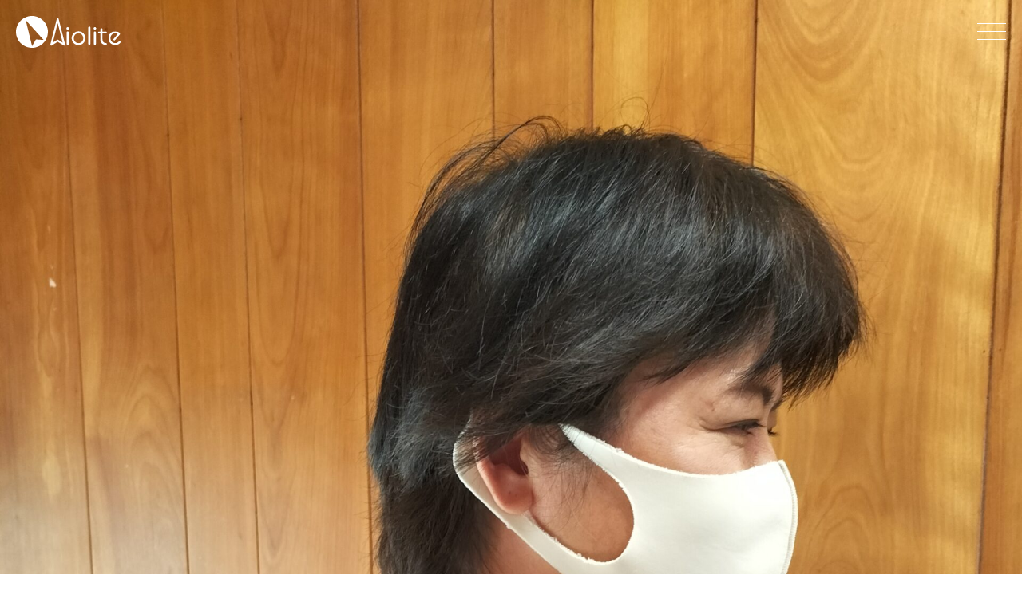

--- FILE ---
content_type: text/html; charset=UTF-8
request_url: https://aiolite.co.jp/staff/95
body_size: 4856
content:
<!DOCTYPE html>
<html prefix="og: http://ogp.me/ns#" lang="ja">
<head>
<meta charset="UTF-8">
<meta name="viewport" content="width=1240">
<title>Y.H | 株式会社Aiolite｜神戸の訪問介護・有料老人ホーム</title>
<meta name="description" content="今日の介護をしている上で大切にしていることは利用者様の尊厳を守り、寄り添い安心させる対応を心掛けてます。">
<meta property="og:locale" content="ja_JP">
<meta property="og:site_name" content="株式会社Aiolite｜神戸の訪問介護・有料老人ホーム">
<meta property="og:title" content="Y.H | 株式会社Aiolite｜神戸の訪問介護・有料老人ホーム">
<meta property="og:type" content="website">
<meta property="og:url" content="https://aiolite.co.jp/">
<meta property="og:image" content="https://aiolite.co.jp/wp/wp-content/uploads/2020/12/IMG20220910111129-scaled.jpg">
<meta property="og:description" content="今日の介護をしている上で大切にしていることは利用者様の尊厳を守り、寄り添い安心させる対応を心掛けてます。">
<meta name="SKYPE_TOOLBAR" content="SKYPE_TOOLBAR_PARSER_COMPATIBLE">
<meta name="format-detection" content="telephone=no">
<link rel="shortcut icon" type="image/vnd.microsoft.icon" href="https://aiolite.co.jp/dist/favicons/favicon.ico">
<link rel="icon" type="image/vnd.microsoft.icon" href="https://aiolite.co.jp/dist/favicons/favicon.ico">
<link rel="shortcut icon" type="image/x-icon" href="https://aiolite.co.jp/dist/favicons/favicon.ico">
<link rel="apple-touch-icon-precomposed" href="https://aiolite.co.jp/dist/favicons/apple-touch-icon.png">
<meta name='robots' content='max-image-preview:large' />
<link rel='stylesheet' id='sbi_styles-css' href='https://aiolite.co.jp/wp/wp-content/plugins/instagram-feed/css/sbi-styles.min.css?ver=6.5.0' type='text/css' media='all' />
<style id='classic-theme-styles-inline-css' type='text/css'>
/*! This file is auto-generated */
.wp-block-button__link{color:#fff;background-color:#32373c;border-radius:9999px;box-shadow:none;text-decoration:none;padding:calc(.667em + 2px) calc(1.333em + 2px);font-size:1.125em}.wp-block-file__button{background:#32373c;color:#fff;text-decoration:none}
</style>
<style id='global-styles-inline-css' type='text/css'>
:root{--wp--preset--aspect-ratio--square: 1;--wp--preset--aspect-ratio--4-3: 4/3;--wp--preset--aspect-ratio--3-4: 3/4;--wp--preset--aspect-ratio--3-2: 3/2;--wp--preset--aspect-ratio--2-3: 2/3;--wp--preset--aspect-ratio--16-9: 16/9;--wp--preset--aspect-ratio--9-16: 9/16;--wp--preset--color--black: #000000;--wp--preset--color--cyan-bluish-gray: #abb8c3;--wp--preset--color--white: #ffffff;--wp--preset--color--pale-pink: #f78da7;--wp--preset--color--vivid-red: #cf2e2e;--wp--preset--color--luminous-vivid-orange: #ff6900;--wp--preset--color--luminous-vivid-amber: #fcb900;--wp--preset--color--light-green-cyan: #7bdcb5;--wp--preset--color--vivid-green-cyan: #00d084;--wp--preset--color--pale-cyan-blue: #8ed1fc;--wp--preset--color--vivid-cyan-blue: #0693e3;--wp--preset--color--vivid-purple: #9b51e0;--wp--preset--gradient--vivid-cyan-blue-to-vivid-purple: linear-gradient(135deg,rgba(6,147,227,1) 0%,rgb(155,81,224) 100%);--wp--preset--gradient--light-green-cyan-to-vivid-green-cyan: linear-gradient(135deg,rgb(122,220,180) 0%,rgb(0,208,130) 100%);--wp--preset--gradient--luminous-vivid-amber-to-luminous-vivid-orange: linear-gradient(135deg,rgba(252,185,0,1) 0%,rgba(255,105,0,1) 100%);--wp--preset--gradient--luminous-vivid-orange-to-vivid-red: linear-gradient(135deg,rgba(255,105,0,1) 0%,rgb(207,46,46) 100%);--wp--preset--gradient--very-light-gray-to-cyan-bluish-gray: linear-gradient(135deg,rgb(238,238,238) 0%,rgb(169,184,195) 100%);--wp--preset--gradient--cool-to-warm-spectrum: linear-gradient(135deg,rgb(74,234,220) 0%,rgb(151,120,209) 20%,rgb(207,42,186) 40%,rgb(238,44,130) 60%,rgb(251,105,98) 80%,rgb(254,248,76) 100%);--wp--preset--gradient--blush-light-purple: linear-gradient(135deg,rgb(255,206,236) 0%,rgb(152,150,240) 100%);--wp--preset--gradient--blush-bordeaux: linear-gradient(135deg,rgb(254,205,165) 0%,rgb(254,45,45) 50%,rgb(107,0,62) 100%);--wp--preset--gradient--luminous-dusk: linear-gradient(135deg,rgb(255,203,112) 0%,rgb(199,81,192) 50%,rgb(65,88,208) 100%);--wp--preset--gradient--pale-ocean: linear-gradient(135deg,rgb(255,245,203) 0%,rgb(182,227,212) 50%,rgb(51,167,181) 100%);--wp--preset--gradient--electric-grass: linear-gradient(135deg,rgb(202,248,128) 0%,rgb(113,206,126) 100%);--wp--preset--gradient--midnight: linear-gradient(135deg,rgb(2,3,129) 0%,rgb(40,116,252) 100%);--wp--preset--font-size--small: 13px;--wp--preset--font-size--medium: 20px;--wp--preset--font-size--large: 36px;--wp--preset--font-size--x-large: 42px;--wp--preset--spacing--20: 0.44rem;--wp--preset--spacing--30: 0.67rem;--wp--preset--spacing--40: 1rem;--wp--preset--spacing--50: 1.5rem;--wp--preset--spacing--60: 2.25rem;--wp--preset--spacing--70: 3.38rem;--wp--preset--spacing--80: 5.06rem;--wp--preset--shadow--natural: 6px 6px 9px rgba(0, 0, 0, 0.2);--wp--preset--shadow--deep: 12px 12px 50px rgba(0, 0, 0, 0.4);--wp--preset--shadow--sharp: 6px 6px 0px rgba(0, 0, 0, 0.2);--wp--preset--shadow--outlined: 6px 6px 0px -3px rgba(255, 255, 255, 1), 6px 6px rgba(0, 0, 0, 1);--wp--preset--shadow--crisp: 6px 6px 0px rgba(0, 0, 0, 1);}:where(.is-layout-flex){gap: 0.5em;}:where(.is-layout-grid){gap: 0.5em;}body .is-layout-flex{display: flex;}.is-layout-flex{flex-wrap: wrap;align-items: center;}.is-layout-flex > :is(*, div){margin: 0;}body .is-layout-grid{display: grid;}.is-layout-grid > :is(*, div){margin: 0;}:where(.wp-block-columns.is-layout-flex){gap: 2em;}:where(.wp-block-columns.is-layout-grid){gap: 2em;}:where(.wp-block-post-template.is-layout-flex){gap: 1.25em;}:where(.wp-block-post-template.is-layout-grid){gap: 1.25em;}.has-black-color{color: var(--wp--preset--color--black) !important;}.has-cyan-bluish-gray-color{color: var(--wp--preset--color--cyan-bluish-gray) !important;}.has-white-color{color: var(--wp--preset--color--white) !important;}.has-pale-pink-color{color: var(--wp--preset--color--pale-pink) !important;}.has-vivid-red-color{color: var(--wp--preset--color--vivid-red) !important;}.has-luminous-vivid-orange-color{color: var(--wp--preset--color--luminous-vivid-orange) !important;}.has-luminous-vivid-amber-color{color: var(--wp--preset--color--luminous-vivid-amber) !important;}.has-light-green-cyan-color{color: var(--wp--preset--color--light-green-cyan) !important;}.has-vivid-green-cyan-color{color: var(--wp--preset--color--vivid-green-cyan) !important;}.has-pale-cyan-blue-color{color: var(--wp--preset--color--pale-cyan-blue) !important;}.has-vivid-cyan-blue-color{color: var(--wp--preset--color--vivid-cyan-blue) !important;}.has-vivid-purple-color{color: var(--wp--preset--color--vivid-purple) !important;}.has-black-background-color{background-color: var(--wp--preset--color--black) !important;}.has-cyan-bluish-gray-background-color{background-color: var(--wp--preset--color--cyan-bluish-gray) !important;}.has-white-background-color{background-color: var(--wp--preset--color--white) !important;}.has-pale-pink-background-color{background-color: var(--wp--preset--color--pale-pink) !important;}.has-vivid-red-background-color{background-color: var(--wp--preset--color--vivid-red) !important;}.has-luminous-vivid-orange-background-color{background-color: var(--wp--preset--color--luminous-vivid-orange) !important;}.has-luminous-vivid-amber-background-color{background-color: var(--wp--preset--color--luminous-vivid-amber) !important;}.has-light-green-cyan-background-color{background-color: var(--wp--preset--color--light-green-cyan) !important;}.has-vivid-green-cyan-background-color{background-color: var(--wp--preset--color--vivid-green-cyan) !important;}.has-pale-cyan-blue-background-color{background-color: var(--wp--preset--color--pale-cyan-blue) !important;}.has-vivid-cyan-blue-background-color{background-color: var(--wp--preset--color--vivid-cyan-blue) !important;}.has-vivid-purple-background-color{background-color: var(--wp--preset--color--vivid-purple) !important;}.has-black-border-color{border-color: var(--wp--preset--color--black) !important;}.has-cyan-bluish-gray-border-color{border-color: var(--wp--preset--color--cyan-bluish-gray) !important;}.has-white-border-color{border-color: var(--wp--preset--color--white) !important;}.has-pale-pink-border-color{border-color: var(--wp--preset--color--pale-pink) !important;}.has-vivid-red-border-color{border-color: var(--wp--preset--color--vivid-red) !important;}.has-luminous-vivid-orange-border-color{border-color: var(--wp--preset--color--luminous-vivid-orange) !important;}.has-luminous-vivid-amber-border-color{border-color: var(--wp--preset--color--luminous-vivid-amber) !important;}.has-light-green-cyan-border-color{border-color: var(--wp--preset--color--light-green-cyan) !important;}.has-vivid-green-cyan-border-color{border-color: var(--wp--preset--color--vivid-green-cyan) !important;}.has-pale-cyan-blue-border-color{border-color: var(--wp--preset--color--pale-cyan-blue) !important;}.has-vivid-cyan-blue-border-color{border-color: var(--wp--preset--color--vivid-cyan-blue) !important;}.has-vivid-purple-border-color{border-color: var(--wp--preset--color--vivid-purple) !important;}.has-vivid-cyan-blue-to-vivid-purple-gradient-background{background: var(--wp--preset--gradient--vivid-cyan-blue-to-vivid-purple) !important;}.has-light-green-cyan-to-vivid-green-cyan-gradient-background{background: var(--wp--preset--gradient--light-green-cyan-to-vivid-green-cyan) !important;}.has-luminous-vivid-amber-to-luminous-vivid-orange-gradient-background{background: var(--wp--preset--gradient--luminous-vivid-amber-to-luminous-vivid-orange) !important;}.has-luminous-vivid-orange-to-vivid-red-gradient-background{background: var(--wp--preset--gradient--luminous-vivid-orange-to-vivid-red) !important;}.has-very-light-gray-to-cyan-bluish-gray-gradient-background{background: var(--wp--preset--gradient--very-light-gray-to-cyan-bluish-gray) !important;}.has-cool-to-warm-spectrum-gradient-background{background: var(--wp--preset--gradient--cool-to-warm-spectrum) !important;}.has-blush-light-purple-gradient-background{background: var(--wp--preset--gradient--blush-light-purple) !important;}.has-blush-bordeaux-gradient-background{background: var(--wp--preset--gradient--blush-bordeaux) !important;}.has-luminous-dusk-gradient-background{background: var(--wp--preset--gradient--luminous-dusk) !important;}.has-pale-ocean-gradient-background{background: var(--wp--preset--gradient--pale-ocean) !important;}.has-electric-grass-gradient-background{background: var(--wp--preset--gradient--electric-grass) !important;}.has-midnight-gradient-background{background: var(--wp--preset--gradient--midnight) !important;}.has-small-font-size{font-size: var(--wp--preset--font-size--small) !important;}.has-medium-font-size{font-size: var(--wp--preset--font-size--medium) !important;}.has-large-font-size{font-size: var(--wp--preset--font-size--large) !important;}.has-x-large-font-size{font-size: var(--wp--preset--font-size--x-large) !important;}
:where(.wp-block-post-template.is-layout-flex){gap: 1.25em;}:where(.wp-block-post-template.is-layout-grid){gap: 1.25em;}
:where(.wp-block-columns.is-layout-flex){gap: 2em;}:where(.wp-block-columns.is-layout-grid){gap: 2em;}
:root :where(.wp-block-pullquote){font-size: 1.5em;line-height: 1.6;}
</style>
<link rel='stylesheet' id='mts_simple_booking_front_css-css' href='https://aiolite.co.jp/wp/wp-content/plugins/mts-simple-booking-c/css/mtssb-front.css' type='text/css' media='all' />
<script type="text/javascript" src="https://aiolite.co.jp/wp/wp-includes/js/jquery/jquery.min.js?ver=3.7.1" id="jquery-core-js"></script>
<script type="text/javascript" src="https://aiolite.co.jp/wp/wp-includes/js/jquery/jquery-migrate.min.js?ver=3.4.1" id="jquery-migrate-js"></script>
<link rel="stylesheet" href="https://aiolite.co.jp/dist/css/style.css">
<script src="https://aiolite.co.jp/dist/js/bundle.js"></script>
<!-- Global site tag (gtag.js) - Google Analytics -->
<script async src="https://www.googletagmanager.com/gtag/js?id=UA-218199488-1"></script>
<script>
  window.dataLayer = window.dataLayer || [];
  function gtag(){dataLayer.push(arguments);}
  gtag('js', new Date());

  gtag('config', 'UA-218199488-1');
</script></head>
<body id="staff-body">
<div id="staff-single-wrapper" class="l-wrapper staff-body l-subpage -header_fix  -header_trans">

	<header class="l-header">
		<div class="p-navbar -drawer">
			<div class="p-navbar__cont">
				<div class="p-navbar__brand js-logo_change">
					<a href="https://aiolite.co.jp/">
												<img src="https://aiolite.co.jp/dist/img/site-logo-white.svg" alt="株式会社Aiolite｜神戸の訪問介護・有料老人ホーム">
											</a>
				</div>
				<div class="p-navbar__toggle_button js-toggle_btn"><span class="p-navbar__humburger_icon"></span></div>
				<div class="p-navbar__menu">
					<figure class="p-navbar__menupic"><img src="https://aiolite.co.jp/dist/img/health2023.png" alt="健康経営優良法人2023認定"></figure>
					<div class="p-navbar__menucont">
						<nav>
<ul>
	<li class=" ">
		<a class="" href="https://aiolite.co.jp/">HOME</a>
	</li>
	<li class=" ">
		<a class="" href="https://aiolite.co.jp/about/">Aioliteについて</a>
	</li>
	<li class=" ">
		<a class="" href="https://aiolite.co.jp/pono/">ヘルパーステーション Pono <span class="-fn_hide">について</span></a>
	</li>
	<li class=" ">
		<a class="" href="https://aiolite.co.jp/ulu/">就労継続支援B型 Ulu <span class="-fn_hide">について</span></a>
	</li>
	<li class=" ">
		<a class="" href="https://aiolite.co.jp/recruit/">採用情報</a>
	</li>
	<li class=" ">
		<a class="" href="https://aiolite.co.jp/faq/">よくある質問</a>
	</li>
	<li class=" ">
		<a class="" href="https://aiolite.co.jp/news/">新着情報</a>
	</li>
	<li class=" ">
		<a class="" href="https://aiolite.co.jp/contact/">お問い合わせ</a>
	</li>
	<li class=" -fn -disp_sp">
		<a class="" href="https://aiolite.co.jp/privacy/">個人情報保護方針</a>
	</li>
</ul>						</nav>

						<div class="t-online">
							<a href="https://ulu2024.base.shop" target="_blank" class="u-disp_b">
								<div class="u-frame">
									<figure><img src="https://aiolite.co.jp/dist/img/shopping-cart.png" alt="uLuオンラインショップ"></figure>
									<h3 class="u-h5">オンラインショップ</h3>
								</div>
							</a>
						</div>
						

												<div class="p-navbar__buttons">
							<a href="https://aiolite.co.jp/contact/" class="c-btn u-fa_contact_before">お問い合わせ</a>
														<a href="tel078-742-9880" class="c-btn -tel u-fa_tel_before">
								078-742-9880							</a>
														<figure class="p-navbar__menupic_sp"><img src="https://aiolite.co.jp/dist/img/health2023.png" alt="健康経営優良法人2023認定"></figure>
						</div>
												
					</div>
				</div>
				<div class="p-navbar__cover js-navbar_cover"></div>
			</div>
		</div>
	</header>

	<section class="l-pagetitle -preset">
		<div class="p-pagetitle u-bg_cover">
			<div class="p-pagetitle__wrap">
				<div class="p-pagetitle__cont">
					<div class="p-pagetitle__ptitle u-centering_xy u-center u-white">
						<h1 class="p-pagetitle__ttl t-font_1">STAFF</h1>
						<p class="p-pagetitle__sub">スタッフ紹介</p>
					</div>
				</div>
			</div>
		</div>
	</section>


	<section class="l-pagetitle">
		<div class="p-pagetitle u-bg_cover" style="background-image: url(https://aiolite.co.jp/wp/wp-content/uploads/2020/12/IMG20220910111129-scaled.jpg);">
			<div class="p-pagetitle__wrap">
				<div class="p-pagetitle__cont">
					<div class="p-pagetitle__ptitle u-white">
						<h1 class="p-pagetitle__ttl u-h1"></h1>
						<p class="p-pagetitle__sub">Y.H&emsp;ホームヘルパー２級 / １５年以上入社</p>
					</div>
				</div>
			</div>
		</div>
	</section>

	<nav class="p-breadcrumb -preset"><ul><li><a href="https://aiolite.co.jp"><i class="fas fa-home"></i></a></li><li><a href="https://aiolite.co.jp/staff">スタッフ紹介</a></li><li>Y.H</li></ul></nav>
	<div class="l-container staff-single-container  ">

		<main class="l-main">


			<section class="l-section">
				<div class="l-contents">

					<div class="u-block">
						<div class="u-texts">
							<p>今日の介護をしている上で大切にしていることは利用者様の尊厳を守り、寄り添い安心させる対応を心掛けてます。</p>
						</div>
					</div>

				</div>
			</section>



			<section class="l-section">
				<div class="l-contents">

					<div class="u-block u-center">
						<a href="https://aiolite.co.jp//recruit/?id=section_staff" class="c-btn u-fa_after">採用情報に戻る<i class="fas fa-undo-alt"></i></a>
					</div>

				</div>
			</section>

		</main>


	</div>


<footer class="l-footer  t-gradient_1">

		
		
		<div class="p-footer_normal">
			<div class="p-footer_normal__cont l-contents">
				<div class="p-footer_normal__profile">
					<p class="p-footer_normal__brand u-h3">株式会社Aiolite</p>
					<address class="u-fa_map_before">〒655-0048 兵庫県神戸市垂水区西舞子５丁目2‐11 <br class="u-pc_hide"></address>
					<p class="u-pc_hide"><a href="tel:078-742-9880" class="c-btn -bc_white u-fa_tel_before">078-742-9880</a></p>
					<p class="p-footer_normal__tel"><span class="u-sp_hide"><span class="u-fa_tel_before">078-742-9880</span>&emsp;</span><span class="u-fa_fax_before">078‐742-9881</span></p>
					<p class="u-fa_before u-supple"><i class="far fa-clock"></i>9:00~18:00（土日祝定休）</p>
				</div>
				<nav class="p-footer_normal__nav">
<ul>
	<li class=" ">
		<a class="" href="https://aiolite.co.jp/">HOME</a>
	</li>
	<li class=" ">
		<a class="" href="https://aiolite.co.jp/about/">Aioliteについて</a>
	</li>
	<li class=" ">
		<a class="" href="https://aiolite.co.jp/pono/">ヘルパーステーション Pono <span class="-fn_hide">について</span></a>
	</li>
	<li class=" ">
		<a class="" href="https://aiolite.co.jp/ulu/">就労継続支援B型 Ulu <span class="-fn_hide">について</span></a>
	</li>
	<li class=" ">
		<a class="" href="https://aiolite.co.jp/recruit/">採用情報</a>
	</li>
	<li class=" ">
		<a class="" href="https://aiolite.co.jp/faq/">よくある質問</a>
	</li>
	<li class=" ">
		<a class="" href="https://aiolite.co.jp/news/">新着情報</a>
	</li>
	<li class=" ">
		<a class="" href="https://aiolite.co.jp/contact/">お問い合わせ</a>
	</li>
	<li class=" -fn -disp_sp">
		<a class="" href="https://aiolite.co.jp/privacy/">個人情報保護方針</a>
	</li>
</ul>					<div class="p-footer_normal__sns">
						<a href="https://ulu2024.base.shop" target="_blank" class="u-disp_b">
                            <div class="u-frame">
                                <figure><img src="https://aiolite.co.jp/dist/img/shopping-cart.png" alt="uLuオンラインショップ"></figure>
                                <h3 class="u-h5">オンラインショップ</h3>
                            </div>
                        </a>
					</div>
				</nav>
			</div>
		</div>

		<div class="p-copyright_normal">
			<div class="l-contents u-center">
			<small>&copy; 2026 Aiolite. All Rights Reserved.</small>
			</div>
		</div>

	</footer>

	<div class="p-pagetop"><a id="pagetop" href=".l-header"><i class="fas fa-arrow-up"></i></a></div>

</div><!-- /l-wrapper -->
<!-- Instagram Feed JS -->
<script type="text/javascript">
var sbiajaxurl = "https://aiolite.co.jp/wp/wp-admin/admin-ajax.php";
</script>
</body>
</html>

--- FILE ---
content_type: image/svg+xml
request_url: https://aiolite.co.jp/dist/img/site-logo-white.svg
body_size: 2375
content:
<?xml version="1.0" encoding="UTF-8"?>
<svg width="99px" height="30px" viewBox="0 0 99 30" version="1.1" xmlns="http://www.w3.org/2000/svg" xmlns:xlink="http://www.w3.org/1999/xlink">
    <title>site-logo-white</title>
    <defs>
        <polygon id="path-1" points="0 0 29.9999815 0 29.9999815 30 0 30"></polygon>
        <polygon id="path-3" points="0 0 11.4778119 0 11.4778119 12.9158806 0 12.9158806"></polygon>
    </defs>
    <g id="Page-1" stroke="none" stroke-width="1" fill="none" fill-rule="evenodd">
        <g id="Group-12">
            <g id="Group-3" transform="translate(0.000000, -0.000000)">
                <mask id="mask-2" fill="white">
                    <use xlink:href="#path-1"></use>
                </mask>
                <g id="Clip-2"></g>
                <path d="M28.25642,7.98734319 C32.1293384,15.3086473 29.3339999,24.3834559 22.0126958,28.2565043 C14.6913917,32.1294227 5.61658306,29.3340842 1.74353469,22.0126501 C-2.12938369,14.6913461 0.666084768,5.61653741 7.98725886,1.74361903 C15.3086929,-2.12942934 24.3835016,0.666039116 28.25642,7.98734319 Z M9.134602,3.91107547 L9.13538191,3.91393515 L9.13343213,3.9117254 L15.1099061,28.3560212 L18.7545699,22.0990385 L18.7552198,22.0987785 L25.9791648,22.606112 L9.134602,3.91107547 Z" id="Combined-Shape" fill="#FFFFFF" mask="url(#mask-2)"></path>
            </g>
            <path d="M47.6625423,15.5134265 C47.6625423,14.9772362 48.0768061,14.5385351 48.6374336,14.5385351 C49.1734939,14.5385351 49.612195,14.9772362 49.612195,15.5134265 L49.612195,26.3577279 C49.612195,26.9183554 49.1734939,27.3570565 48.6374336,27.3570565 C48.0768061,27.3570565 47.6625423,26.9183554 47.6625423,26.3577279 L47.6625423,15.5134265 Z M47.4188194,11.7118701 C47.4188194,11.0294462 47.9550097,10.4933859 48.6374336,10.4933859 C49.2954203,10.4933859 49.8559178,11.0294462 49.8559178,11.7118701 C49.8559178,12.3698568 49.2954203,12.9302243 48.6374336,12.9302243 C47.9550097,12.9302243 47.4188194,12.3698568 47.4188194,11.7118701 L47.4188194,11.7118701 Z" id="Fill-6" fill="#FFFFFF"></path>
            <path d="M63.2102785,20.9479388 C63.2102785,18.3647367 61.2850631,16.2931576 58.7747829,16.2931576 C56.2647626,16.2931576 54.3153698,18.3647367 54.3153698,20.9479388 C54.3153698,23.5067036 56.2647626,25.6024601 58.7747829,25.6024601 C61.2850631,25.6024601 63.2102785,23.5067036 63.2102785,20.9479388 M52.3415398,20.9479388 C52.3415398,17.3412308 55.1194602,14.4898685 58.7747829,14.4898685 C62.4304954,14.4898685 65.1842386,17.3412308 65.1842386,20.9479388 C65.1842386,24.5543869 62.4304954,27.4057491 58.7747829,27.4057491 C55.1194602,27.4057491 52.3415398,24.5543869 52.3415398,20.9479388" id="Fill-8" fill="#FFFFFF"></path>
            <path d="M67.9372278,10.8831345 C67.9372278,10.3469442 68.3516216,9.90850309 68.9121191,9.90850309 C69.4481794,9.90850309 69.8868805,10.3469442 69.8868805,10.8831345 L69.8868805,26.3576499 C69.8868805,26.9184074 69.4481794,27.3571085 68.9121191,27.3571085 C68.3516216,27.3571085 67.9372278,26.9184074 67.9372278,26.3576499 L67.9372278,10.8831345 Z" id="Fill-10" fill="#FFFFFF"></path>
            <path d="M73.1765019,15.5134265 C73.1765019,14.9772362 73.5908957,14.5385351 74.1513932,14.5385351 C74.6874535,14.5385351 75.1261546,14.9772362 75.1261546,15.5134265 L75.1261546,26.3577279 C75.1261546,26.9183554 74.6874535,27.3570565 74.1513932,27.3570565 C73.5908957,27.3570565 73.1765019,26.9183554 73.1765019,26.3577279 L73.1765019,15.5134265 Z M72.932779,11.7118701 C72.932779,11.0294462 73.4689693,10.4933859 74.1513932,10.4933859 C74.8093799,10.4933859 75.3698774,11.0294462 75.3698774,11.7118701 C75.3698774,12.3698568 74.8093799,12.9302243 74.1513932,12.9302243 C73.4689693,12.9302243 72.932779,12.3698568 72.932779,11.7118701 L72.932779,11.7118701 Z" id="Fill-12" fill="#FFFFFF"></path>
            <path d="M77.1243049,15.6352879 C77.1243049,15.1235349 77.5386987,14.7335784 78.0260144,14.7335784 L79.3175505,14.7335784 L79.3175505,12.5403328 C79.3175505,11.9798353 79.7562516,11.5655714 80.2923118,11.5655714 C80.8529394,11.5655714 81.2672032,11.9798353 81.2672032,12.5403328 L81.2672032,14.7335784 L84.4838247,14.7335784 C84.9712704,14.7335784 85.3855342,15.1235349 85.3855342,15.6352879 C85.3855342,16.1226036 84.9712704,16.5369974 84.4838247,16.5369974 L81.2672032,16.5369974 L81.2672032,22.0444836 C81.2672032,24.310911 82.5587393,25.5292652 84.4838247,25.5292652 C84.9712704,25.5292652 85.3855342,25.9435291 85.3855342,26.4309747 C85.3855342,26.9427277 84.9712704,27.3571215 84.4838247,27.3571215 C81.4621815,27.3571215 79.3175505,25.3099797 79.3175505,22.0444836 L79.3175505,16.5369974 L78.0260144,16.5369974 C77.5386987,16.5369974 77.1243049,16.1226036 77.1243049,15.6352879" id="Fill-14" fill="#FFFFFF"></path>
            <g id="Group-18" transform="translate(86.774468, 14.489869)">
                <mask id="mask-4" fill="white">
                    <use xlink:href="#path-3"></use>
                </mask>
                <g id="Clip-17"></g>
                <path d="M0,6.45807028 C0,2.85136223 2.77792042,0 6.43337303,0 C8.21248476,0 9.69886911,0.682423947 10.6493232,1.55956619 C10.8687387,1.75454447 11.0148425,2.02283457 11.0148425,2.31517199 C11.0148425,2.55889482 10.9417906,2.77818039 10.6980678,3.04608053 L6.36045116,8.23705202 C6.16547289,8.4562076 5.94618733,8.55382672 5.67802721,8.55382672 C5.14196695,8.55382672 4.75188043,8.18830746 4.75188043,7.67629452 C4.75188043,7.45713894 4.80075498,7.23785338 4.97129598,7.0671824 L8.77272233,2.58307213 C8.13930292,2.04701187 7.23772339,1.80328903 6.43337303,1.80328903 C3.94779004,1.80328903 1.97396001,3.8503009 1.97396001,6.45807028 C1.97396001,9.0412724 3.92335276,11.1125916 6.43337303,11.1125916 C7.82252822,11.1125916 8.91908601,10.5032195 9.67456182,9.65038452 C9.94259195,9.40666168 10.1618775,9.21181339 10.5032195,9.21181339 C11.063587,9.21181339 11.4778509,9.60163995 11.4778509,10.1377002 C11.4778509,10.3328085 11.3559244,10.6008386 11.1855134,10.7956869 C10.1618775,12.0141711 8.48038491,12.9158806 6.43337303,12.9158806 C2.80248768,12.9158806 0,10.0645184 0,6.45807028" id="Fill-16" fill="#FFFFFF" mask="url(#mask-4)"></path>
            </g>
            <path d="M39.2372842,22.3409676 C39.4058754,22.3409676 39.5723869,22.3881523 39.7155009,22.4774523 L43.8685381,25.0623443 L39.2379341,6.6817427 L34.6073302,25.0623443 L38.7603674,22.4774523 C38.9034814,22.3881523 39.068693,22.3409676 39.2372842,22.3409676 M45.2899297,27.9128269 C45.1249781,27.9128269 44.9595065,27.8676916 44.8131428,27.7763118 L39.2379341,24.3062185 L33.6628555,27.7763118 C33.3506302,27.9711601 32.9511848,27.9562118 32.6539079,27.7392659 C32.356501,27.5223201 32.2206662,27.146662 32.3106162,26.7897218 L38.3620917,2.76917873 C38.4630905,2.36791345 38.8240603,2.08714474 39.2371542,2.08714474 L39.2462532,2.08714474 C39.4336923,2.08909452 39.6095627,2.14862789 39.7550165,2.25040655 C39.9285472,2.37116309 40.0591826,2.5523629 40.1137765,2.76917873 L46.1653821,26.7897218 C46.2552021,27.146662 46.1193672,27.5223201 45.8220904,27.7392659 C45.664158,27.8545631 45.4772388,27.9128269 45.2899297,27.9128269" id="Fill-19" fill="#FFFFFF"></path>
        </g>
    </g>
</svg>

--- FILE ---
content_type: image/svg+xml
request_url: https://aiolite.co.jp/dist/img/site-logo-white.svg
body_size: 2375
content:
<?xml version="1.0" encoding="UTF-8"?>
<svg width="99px" height="30px" viewBox="0 0 99 30" version="1.1" xmlns="http://www.w3.org/2000/svg" xmlns:xlink="http://www.w3.org/1999/xlink">
    <title>site-logo-white</title>
    <defs>
        <polygon id="path-1" points="0 0 29.9999815 0 29.9999815 30 0 30"></polygon>
        <polygon id="path-3" points="0 0 11.4778119 0 11.4778119 12.9158806 0 12.9158806"></polygon>
    </defs>
    <g id="Page-1" stroke="none" stroke-width="1" fill="none" fill-rule="evenodd">
        <g id="Group-12">
            <g id="Group-3" transform="translate(0.000000, -0.000000)">
                <mask id="mask-2" fill="white">
                    <use xlink:href="#path-1"></use>
                </mask>
                <g id="Clip-2"></g>
                <path d="M28.25642,7.98734319 C32.1293384,15.3086473 29.3339999,24.3834559 22.0126958,28.2565043 C14.6913917,32.1294227 5.61658306,29.3340842 1.74353469,22.0126501 C-2.12938369,14.6913461 0.666084768,5.61653741 7.98725886,1.74361903 C15.3086929,-2.12942934 24.3835016,0.666039116 28.25642,7.98734319 Z M9.134602,3.91107547 L9.13538191,3.91393515 L9.13343213,3.9117254 L15.1099061,28.3560212 L18.7545699,22.0990385 L18.7552198,22.0987785 L25.9791648,22.606112 L9.134602,3.91107547 Z" id="Combined-Shape" fill="#FFFFFF" mask="url(#mask-2)"></path>
            </g>
            <path d="M47.6625423,15.5134265 C47.6625423,14.9772362 48.0768061,14.5385351 48.6374336,14.5385351 C49.1734939,14.5385351 49.612195,14.9772362 49.612195,15.5134265 L49.612195,26.3577279 C49.612195,26.9183554 49.1734939,27.3570565 48.6374336,27.3570565 C48.0768061,27.3570565 47.6625423,26.9183554 47.6625423,26.3577279 L47.6625423,15.5134265 Z M47.4188194,11.7118701 C47.4188194,11.0294462 47.9550097,10.4933859 48.6374336,10.4933859 C49.2954203,10.4933859 49.8559178,11.0294462 49.8559178,11.7118701 C49.8559178,12.3698568 49.2954203,12.9302243 48.6374336,12.9302243 C47.9550097,12.9302243 47.4188194,12.3698568 47.4188194,11.7118701 L47.4188194,11.7118701 Z" id="Fill-6" fill="#FFFFFF"></path>
            <path d="M63.2102785,20.9479388 C63.2102785,18.3647367 61.2850631,16.2931576 58.7747829,16.2931576 C56.2647626,16.2931576 54.3153698,18.3647367 54.3153698,20.9479388 C54.3153698,23.5067036 56.2647626,25.6024601 58.7747829,25.6024601 C61.2850631,25.6024601 63.2102785,23.5067036 63.2102785,20.9479388 M52.3415398,20.9479388 C52.3415398,17.3412308 55.1194602,14.4898685 58.7747829,14.4898685 C62.4304954,14.4898685 65.1842386,17.3412308 65.1842386,20.9479388 C65.1842386,24.5543869 62.4304954,27.4057491 58.7747829,27.4057491 C55.1194602,27.4057491 52.3415398,24.5543869 52.3415398,20.9479388" id="Fill-8" fill="#FFFFFF"></path>
            <path d="M67.9372278,10.8831345 C67.9372278,10.3469442 68.3516216,9.90850309 68.9121191,9.90850309 C69.4481794,9.90850309 69.8868805,10.3469442 69.8868805,10.8831345 L69.8868805,26.3576499 C69.8868805,26.9184074 69.4481794,27.3571085 68.9121191,27.3571085 C68.3516216,27.3571085 67.9372278,26.9184074 67.9372278,26.3576499 L67.9372278,10.8831345 Z" id="Fill-10" fill="#FFFFFF"></path>
            <path d="M73.1765019,15.5134265 C73.1765019,14.9772362 73.5908957,14.5385351 74.1513932,14.5385351 C74.6874535,14.5385351 75.1261546,14.9772362 75.1261546,15.5134265 L75.1261546,26.3577279 C75.1261546,26.9183554 74.6874535,27.3570565 74.1513932,27.3570565 C73.5908957,27.3570565 73.1765019,26.9183554 73.1765019,26.3577279 L73.1765019,15.5134265 Z M72.932779,11.7118701 C72.932779,11.0294462 73.4689693,10.4933859 74.1513932,10.4933859 C74.8093799,10.4933859 75.3698774,11.0294462 75.3698774,11.7118701 C75.3698774,12.3698568 74.8093799,12.9302243 74.1513932,12.9302243 C73.4689693,12.9302243 72.932779,12.3698568 72.932779,11.7118701 L72.932779,11.7118701 Z" id="Fill-12" fill="#FFFFFF"></path>
            <path d="M77.1243049,15.6352879 C77.1243049,15.1235349 77.5386987,14.7335784 78.0260144,14.7335784 L79.3175505,14.7335784 L79.3175505,12.5403328 C79.3175505,11.9798353 79.7562516,11.5655714 80.2923118,11.5655714 C80.8529394,11.5655714 81.2672032,11.9798353 81.2672032,12.5403328 L81.2672032,14.7335784 L84.4838247,14.7335784 C84.9712704,14.7335784 85.3855342,15.1235349 85.3855342,15.6352879 C85.3855342,16.1226036 84.9712704,16.5369974 84.4838247,16.5369974 L81.2672032,16.5369974 L81.2672032,22.0444836 C81.2672032,24.310911 82.5587393,25.5292652 84.4838247,25.5292652 C84.9712704,25.5292652 85.3855342,25.9435291 85.3855342,26.4309747 C85.3855342,26.9427277 84.9712704,27.3571215 84.4838247,27.3571215 C81.4621815,27.3571215 79.3175505,25.3099797 79.3175505,22.0444836 L79.3175505,16.5369974 L78.0260144,16.5369974 C77.5386987,16.5369974 77.1243049,16.1226036 77.1243049,15.6352879" id="Fill-14" fill="#FFFFFF"></path>
            <g id="Group-18" transform="translate(86.774468, 14.489869)">
                <mask id="mask-4" fill="white">
                    <use xlink:href="#path-3"></use>
                </mask>
                <g id="Clip-17"></g>
                <path d="M0,6.45807028 C0,2.85136223 2.77792042,0 6.43337303,0 C8.21248476,0 9.69886911,0.682423947 10.6493232,1.55956619 C10.8687387,1.75454447 11.0148425,2.02283457 11.0148425,2.31517199 C11.0148425,2.55889482 10.9417906,2.77818039 10.6980678,3.04608053 L6.36045116,8.23705202 C6.16547289,8.4562076 5.94618733,8.55382672 5.67802721,8.55382672 C5.14196695,8.55382672 4.75188043,8.18830746 4.75188043,7.67629452 C4.75188043,7.45713894 4.80075498,7.23785338 4.97129598,7.0671824 L8.77272233,2.58307213 C8.13930292,2.04701187 7.23772339,1.80328903 6.43337303,1.80328903 C3.94779004,1.80328903 1.97396001,3.8503009 1.97396001,6.45807028 C1.97396001,9.0412724 3.92335276,11.1125916 6.43337303,11.1125916 C7.82252822,11.1125916 8.91908601,10.5032195 9.67456182,9.65038452 C9.94259195,9.40666168 10.1618775,9.21181339 10.5032195,9.21181339 C11.063587,9.21181339 11.4778509,9.60163995 11.4778509,10.1377002 C11.4778509,10.3328085 11.3559244,10.6008386 11.1855134,10.7956869 C10.1618775,12.0141711 8.48038491,12.9158806 6.43337303,12.9158806 C2.80248768,12.9158806 0,10.0645184 0,6.45807028" id="Fill-16" fill="#FFFFFF" mask="url(#mask-4)"></path>
            </g>
            <path d="M39.2372842,22.3409676 C39.4058754,22.3409676 39.5723869,22.3881523 39.7155009,22.4774523 L43.8685381,25.0623443 L39.2379341,6.6817427 L34.6073302,25.0623443 L38.7603674,22.4774523 C38.9034814,22.3881523 39.068693,22.3409676 39.2372842,22.3409676 M45.2899297,27.9128269 C45.1249781,27.9128269 44.9595065,27.8676916 44.8131428,27.7763118 L39.2379341,24.3062185 L33.6628555,27.7763118 C33.3506302,27.9711601 32.9511848,27.9562118 32.6539079,27.7392659 C32.356501,27.5223201 32.2206662,27.146662 32.3106162,26.7897218 L38.3620917,2.76917873 C38.4630905,2.36791345 38.8240603,2.08714474 39.2371542,2.08714474 L39.2462532,2.08714474 C39.4336923,2.08909452 39.6095627,2.14862789 39.7550165,2.25040655 C39.9285472,2.37116309 40.0591826,2.5523629 40.1137765,2.76917873 L46.1653821,26.7897218 C46.2552021,27.146662 46.1193672,27.5223201 45.8220904,27.7392659 C45.664158,27.8545631 45.4772388,27.9128269 45.2899297,27.9128269" id="Fill-19" fill="#FFFFFF"></path>
        </g>
    </g>
</svg>